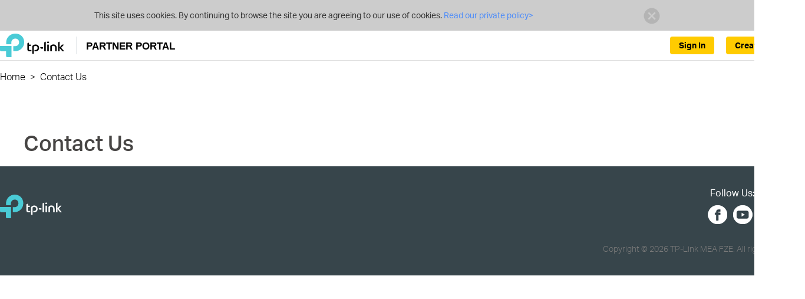

--- FILE ---
content_type: text/html;charset=UTF-8
request_url: https://partner.tp-link.com/ae/contactus.html;jsessionid=A2723522AC74D045681109C56AAA42E3
body_size: 10919
content:


<!DOCTYPE html>
<html lang="en-AE">
<head>



<meta http-equiv="Content-Type" content="text/html;charset=utf-8"/>
<script type="text/javascript">if (self != top) top.location = self.location;</script>
<meta http-equiv="X-UA-Compatible" content="IE=edge">
<meta name="viewport" content="width=device-width, initial-scale=1">
<meta name="AppPath" content="/ae/" />
<meta name="enableCrm" content="true" />
<meta name="siteCode" content="ae" />
<meta name="systemVersion" content="v3" />
<meta name="timeZone" content="Asia/Dubai" />
<meta name="enableUnifiedId" content="true" />
<meta name="unifiedIdApiRoot" content="https://api-id.tplinkcloud.com" />


    <meta name="logged" content="false" />



    <meta name="unifiedIdLogged" content="false" />

<link rel="icon" href="/common/img/icons/newicon.ico;jsessionid=25576AE89BB17BA927E471F84B90B26B" type="image/x-icon" />
<link rel="shortcut icon" href="/common/img/icons/newicon.ico;jsessionid=25576AE89BB17BA927E471F84B90B26B" type="image/x-icon" />
<link href="/common/css/bootstrap.min.css;jsessionid=25576AE89BB17BA927E471F84B90B26B" rel="stylesheet" />


	<link href="/common/css/common.css;jsessionid=25576AE89BB17BA927E471F84B90B26B?v=20241231" rel="stylesheet" />


    <link href="/common/css/common-v3.css;jsessionid=25576AE89BB17BA927E471F84B90B26B?20231130=" rel="stylesheet" />



<!--[if lt IE 9]>
     <script src="/common/js/html5shiv.min.js;jsessionid=25576AE89BB17BA927E471F84B90B26B"></script>
     <script src="/common/js/respond.min.js;jsessionid=25576AE89BB17BA927E471F84B90B26B"></script>
     <script src="/common/js/selectivizr.js;jsessionid=25576AE89BB17BA927E471F84B90B26B"></script>
<![endif]-->

<title>Contact Us</title>
<link href="/css/contact.css;jsessionid=25576AE89BB17BA927E471F84B90B26B?v=20200717" rel="stylesheet" />
</head>
<body>
	<div id="page-wrap">
		
	
		



	<div class="browsehappy ReadPolicy">
		<p class="font-regular">
			This site uses cookies. By continuing to browse the site you are agreeing to our use of cookies.
			
				<a href="https://privacy.tp-link.com/web/official/privacy-policy?region=AE" target="_blank">
					Read our private policy&gt;
				</a>
			
			<a href="javascript:PP.hideCookieWarning();" class="close"><img
					alt="" src="/common/css/res/icon_close01.png;jsessionid=25576AE89BB17BA927E471F84B90B26B" /></a>
		</p>
	</div>


<header class="navbar navbar-static-top container-1200-fluid en-AE">
	
		




<div class="wrap head container-1200-fluid">
    <div class="container-1200">
        <div class="navbar-header">
            <button type="button" class="navbar-toggle collapsed"
                    data-toggle="collapse" data-target="#navbar" aria-expanded="false">
                <span class="icon-bar"></span> <span class="icon-bar"></span> <span
                    class="icon-bar"></span>
            </button>
            <div class="navbar-brand">
                <a href="/ae/;jsessionid=25576AE89BB17BA927E471F84B90B26B">
                    <img src="/common/img/logo-new.png;jsessionid=25576AE89BB17BA927E471F84B90B26B" alt="TP-Link Partner Program">
                    
                    
                        <span>PARTNER PORTAL</span>
                    
                    
                </a>
            </div>
        </div>
        <ul class="nav navbar-nav navbar-right unLogin">
            

            
            
                <li class="li-btn dropdown">
                    
                        
                            <a class="btn-us btn-create-account" href="/ae/registration/apply.html;jsessionid=25576AE89BB17BA927E471F84B90B26B">
                                Create Account
                            </a>
                        
                    
                    
                </li>
                
                    <li class="li-btn dropdown">
                        <a class="btn-us btn-signin" href="/ae/login.html;jsessionid=25576AE89BB17BA927E471F84B90B26B">
                            Sign In
                        </a>
                    </li>
                
            
        </ul>
    </div>
</div>

    

<link href="/common/css/header.css;jsessionid=25576AE89BB17BA927E471F84B90B26B?20241208=" rel="stylesheet" />
	
	
	
<div class="page-nav container-1200-fluid">
	<div class="container-1200">
		<ul class="clearfix">
			
				<li class="path">
					
						<a href="/ae/;jsessionid=25576AE89BB17BA927E471F84B90B26B">Home</a>&nbsp;&nbsp;&gt;&nbsp;&nbsp;
					
					
				</li>
			
				<li class="path">
					
					
						<span class="detail" title="Contact Us">
							Contact Us
						</span>
					
				</li>
			
		</ul>
	</div>
</div>

</header>
<script src="/js/header.js;jsessionid=25576AE89BB17BA927E471F84B90B26B"></script>
		<div id="main-wrap">
			




			<div class="info-content container-1200-fluid">
				<div id="apply">
					<div class="form-container">
						<h1>
							Contact Us
						</h1>
						<p>
							
						</p>
						
					</div>
				</div>
			</div>
		</div>
		 

		


	<footer class="container-1200-fluid ae">
		<div class="container-1200">
			<div class="info">
				
				
					
					
						<a href="https://www.tp-link.com/ae/" style="display:inline-block;margin-top:1em;">
							<img src="/common/img/logo-white.svg" alt="TP-Link Partner Program">
						</a>
					
				
				
				
				<div class="follow-us">
					<span>Follow Us:</span>
					
					
					
					
					
					
					
					
						<a href="https://www.facebook.com/TPLink.UAE/" target="_blank" class="facebook"></a>
						<a href="https://www.youtube.com/channel/UC4iVyctFU-QaUExCN-aVmyg" target="_blank" class="youtube"></a>
						<a href="https://x.com/TPLinkMEA" target="_blank" class="twitter"></a>
						<a href="https://www.linkedin.com/company/tplinkmea/mycompany/" target="_blank" class="linkedin"></a>
					
					
					
					
					
					
					
				</div>
				<div class="text">
					
						
					
					
					Copyright © 2026 TP-Link MEA FZE. All rights reserved.
				</div>
			</div>
		</div>
	</footer>

<div class="return-top hidden icon-return-top"></div>




<script src="/common/js/jquery-1.11.3.min.js;jsessionid=25576AE89BB17BA927E471F84B90B26B"></script>
<script src="/common/js/bootstrap.min.js;jsessionid=25576AE89BB17BA927E471F84B90B26B"></script>
<script src="/common/js/jquery.placeholder.min.js;jsessionid=25576AE89BB17BA927E471F84B90B26B"></script>
<script src="/common/js/bootstrap-dialog.min.js;jsessionid=25576AE89BB17BA927E471F84B90B26B"></script>
<script src="/common/js/common.js;jsessionid=25576AE89BB17BA927E471F84B90B26B?v=20250211"></script>
<script src="/common/js/jquery.validate.min.js;jsessionid=25576AE89BB17BA927E471F84B90B26B"></script>

	<script src="/js/footer.js;jsessionid=25576AE89BB17BA927E471F84B90B26B"></script>





	</div>
	<script src="/common/js/jquery-1.11.3.min.js;jsessionid=25576AE89BB17BA927E471F84B90B26B"></script>
	<script src="/common/js/bootstrap.min.js;jsessionid=25576AE89BB17BA927E471F84B90B26B"></script>
	<script src="/common/js/jquery.validate.min.js;jsessionid=25576AE89BB17BA927E471F84B90B26B"></script>
	<script>
		

jQuery.extend(jQuery.validator.messages, {
	required: "This field is required.",
	email: "Please enter a valid email address.",
	rangelength: $.validator.format("Please enter a value between {0} and {1} characters long."),
	maxlength:$.validator.format("Please enter no more than {0} characters."),
	digits:"Please enter only digits.",
	number:"Please enter a valid number.",
	max:$.validator.format("Please enter a value less than or equal to {0}."),
	url:"Please enter a valid URL."
});
function getText(name){
	switch(name){
		case 'validateEmail':return 'Please enter a valid email address.';
		case 'registeredEmailAddress':return 'The email address was registered.';
		case 'Registered TP-Link ID':return 'The TP-Link ID already exists.';
		case 'passwordNotMatch':return 'Passwords doesnt match.';
		case 'registeredUsername':return 'The username is registered.';
		case 'agreeFirst':return 'You should agree to the Terms & Conditions before you continue';
		case 'Registration Agree':return 'You should agree to the Terms & Conditions before you continue';
		case 'thanksForContact':return 'Thank you for contacting us. We will review your comments and provide feed back shortly.';
		case 'otherSpecifyRequired':return 'Please input other specify';
		case 'congratulations':return 'Congratulations';
		case 'emptyPassword':return 'Please input your password';
		case 'contentRequired':return 'Please enter a valid content';
		case 'search':return 'search';
		case "Generic Distributor":return "Distributori generici";
		case "Specialty Distributor":return "Distributori specializzati";
		case 'notBusinessEmailAddress':return 'Please enter a business email address rather than a personal one, or you will fail the registration.';
		case 'removeConfirm':return 'This will remove this data permanently, continue?';
		case 'Partner Program':return 'Partner Program';
		case 'TP-Link Partner Program':return 'TP-Link Partner Program';
		case 'TP-Link SolutionX Partner Program':return 'TP-Link SolutionX Partner Program';
		case 'Registration':return 'Registration';
		case 'Verification':return 'Verification';
		case 'Business Information':return 'Business Information';
		case 'Save Confirm':return 'Do you want to save the currently input?';
		case 'Yes':return 'Yes';
		case 'No':return 'No';
		case 'inviteAdminEmail':return 'Please adjust the radio button or enter a different email address';
		case 'validateMobileNumber':return 'Please enter {0} digits';
		case 'Tax Number Invalid':return 'Please enter a valid tax number';
		case 'Distributor Required':return 'Distributor account info is required';
		case 'Unsubscribe':return 'Unsubscribe';
		case 'Return':return 'Return';
		case 'OK':return 'OK';
		case 'Discount/Discount Price Required':return 'Discount/Discount Price Required';
		case 'Password too simple':return 'Enter a value ranges from 8 to 32 characters. The password should be a combination of letters, numbers, or symbols.';
		case 'CEO': return 'CEO';
		case 'CTO': return 'CTO';
		case 'CIO': return 'CIO';
		case 'Director': return 'Director';
		case 'IT Manager': return 'IT Manager';
		case 'Developer': return 'Developer';
		case 'Designer': return 'Designer';
		case 'Marketing Specialist': return 'Marketing Specialist';
		case 'Customer Support': return 'Customer Support';
		case 'Please enter in correct format': return 'Please enter in correct format';
		case 'One Last Step': return 'One Last Step';
		case 'Activation Link Sent': return 'An activation link has been sent to your email address.';
		case 'Activate and Complete Registration': return 'Please click on the link to activate your TP-Link ID and complete registration.';
		case 'Error loading data': return 'Error loading data';
	}
}
	</script>
	<script src="/js/contactus.js;jsessionid=25576AE89BB17BA927E471F84B90B26B"></script>
	<script src="/common/js/bootstrap-dialog.min.js;jsessionid=25576AE89BB17BA927E471F84B90B26B"></script>
</body>
</html>
